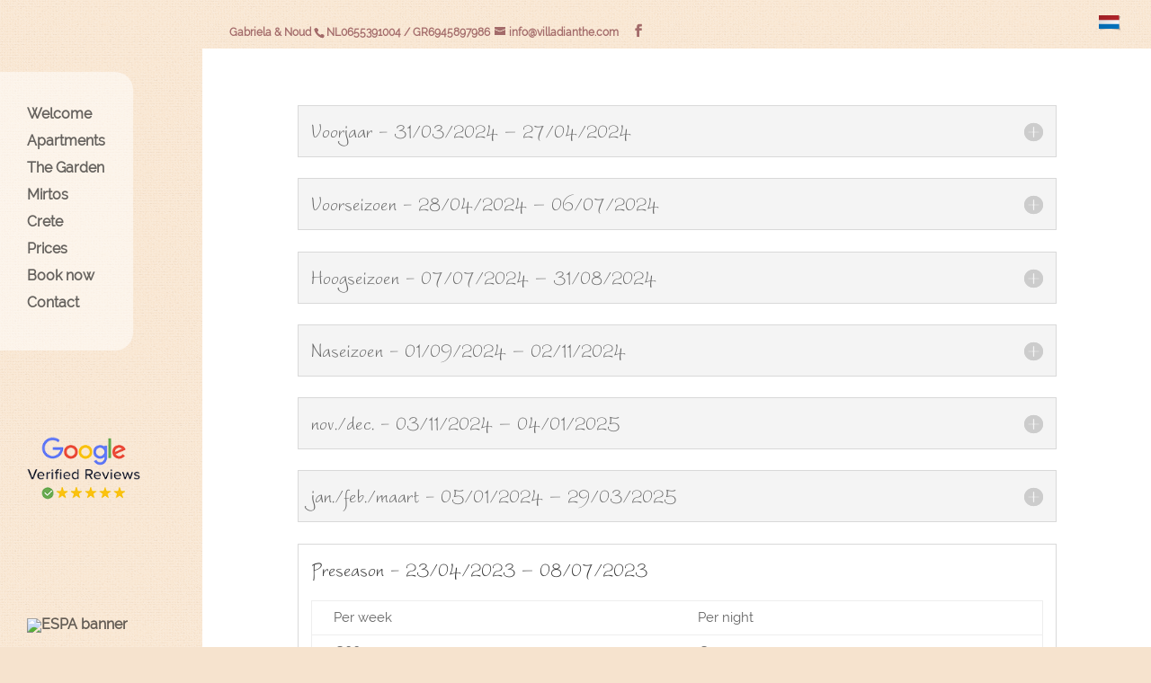

--- FILE ---
content_type: text/css
request_url: https://villadianthe.com/wp-content/et-cache/218958/et-core-unified-218958.min.css?ver=1767638563
body_size: 1277
content:
@media (min-width:981px){.et_vertical_nav #page-container #main-header{position:fixed;top:40px}}H2{margin-top:30px}html,body{scrollbar-color:#A32E24 #F9E8D4!important}@media (min-width:981px){.et_vertical_nav #main-header .container{width:auto;margin:0;background-color:rgb(255,255,255,0.5);padding:30px;display:inline-block;border-radius:0px 20px 20px 0px}}li.current-menu-item a{display:none!important}@media only screen and (max-width:980px){.et_pb_row{width:98%!important}.et_pb_post_title_0 .et_pb_title_container h1.entry-title{font-size:35px!important;margin-top:-40px}.et_pb_accordion .et_pb_toggle_open,.et_pb_accordion .et_pb_toggle_close{padding:3px}#et_mobile_nav_menu{margin-top:30px}.goorev,.espa{display:none}}.get-started{border-radius:20px;margin-top:40px}.get-started a{color:#F6E3CE!important}li.get-started{background-color:#A32E24;font-weight:700;line-height:160%;text-align:center;padding:19px 2px 0px 2px!important;border:3px #F6E3CE;border-radius:20px;-moz-transition:all 0.5s;-webkit-transition:all 0.5s;transition:all 0.5s}li.get-started:hover{background-color:#FFFFFF}.get-started a:hover{color:#A32E24!important}.et-fixed-header #top-menu .get-started a{color:#F6E3CE!important}.et-fixed-header #top-menu .get-started a:hover{color:#A32E24!important}.get-started li.current-menu-ancestor>a,.get-started li.current-menu-item>a,.get-started li.current-menu-item{color:#F6E3CE!important}.et_pb_accordion_item_0,.et_pb_accordion_item_1,.et_pb_accordion_item_2,.et_pb_accordion_item_3,.et_pb_accordion_item_11,.et_pb_accordion_item_12,.et_pb_accordion_item_13,.et_pb_accordion_item_14{display:none!important}@keyframes pulse_animation{0%{transform:scale(1)}30%{transform:scale(1)}40%{transform:scale(1.12)}50%{transform:scale(1)}60%{transform:scale(1)}70%{transform:scale(1.06)}80%{transform:scale(1)}100%{transform:scale(1)}}.pulse{animation-name:pulse_animation;animation-duration:1500ms;transform-origin:70% 70%;animation-iteration-count:infinite;animation-timing-function:linear}@media (min-width:981px){#main-header .logo_container{width:115%;height:80px;margin-top:-20px;margin-bottom:30px;margin-left:-15px}}#main-header{-webkit-box-shadow:none!important;-moz-box-shadow:none!important;box-shadow:none!important}.et_mobile_menu .menu-item.wpml-ls-menu-item{display:inline-table;padding-left:40px}#footer-bottom{display:none}.et_pb_gallery .et_pb_gallery_pagination ul li a,.et_pb_filterable_portfolio .et_pb_portofolio_pagination ul li a{color:#a32e24}.et_header_style_centered #et_mobile_nav_menu{background-color:#fff!important}.et_pb_tabs_0.et_pb_tabs .et_pb_tabs_controls li{width:50%}.et_pb_tabs_controls li{float:left!important}.et_pb_tabs{border:0px}.et_pb_tabs_controls li{border-right:0px}.et_pb_all_tabs{border-top:0px}ul.et_pb_tabs_controls{background-color:#f6e3ce}.et_pb_tabs_0 .et_pb_tabs_controls li.et_pb_tab_active{border-radius:20px 20px 0px 0px}.et_pb_gallery_grid .et_pb_gallery_image{padding:10px;margin-bottom:-10px;margin-right:-10px}.et_overlay{border:0px}#et-info-phone{margin-right:2px}#et-info{float:left;margin-top:20px}.wpml-ls-menu-item .wpml-ls-flag{width:32px;height:32px;margin-top:0px}.mfp-title{display:none}.biggerfont{font-family:chopin;font-size:500%}.caldera-grid .btn-default{color:#a32e24;background-color:#f6e3ce;border-color:#a32e24}.caldera-grid .btn{border:3px solid #a32e24;padding:10px 16px;font-size:18px;font-weight:bold;border-radius:5px}li{line-height:1.3}#et-top-navigation nav>ul>li>a{padding-bottom:10px!important}#top-menu-nav>ul>li>a{display:inline-block;position:relative;padding-bottom:1px}#top-menu-nav>ul>li>a:after{content:'';display:block;margin:0;margin-top:5px;height:1px;width:0px;background:transparent;transition:width .5s ease,background-color 1s ease}#top-menu-nav>ul>li>a:hover:after,#top-menu li.current-menu-item>a:after{width:100%;background:#A32E24}.jurlogo{margin-bottom:-4px}.stickscroll{position:sticky;top:20px}.et_overlay:before{content:url('https://staticdata.nl/villa-dianthe-mirtos-overlay-logo.png')!important;top:10%;left:50%}.et_pb_toggle_title:before{font-size:22px}[class*="lightbox-trigger-"]{cursor:pointer}[class*="lightbox-content-"]{position:relative;z-index:unset!important}[class*="lightbox-content-"] .mfp-close{color:#999999!important}[class*="lightbox-content-"] .mfp-close:active{top:0px!important}.espa{position:fixed!important;bottom:0px;max-width:10vw}.goorev{position:fixed!important;bottom:20vh;max-width:10vw}